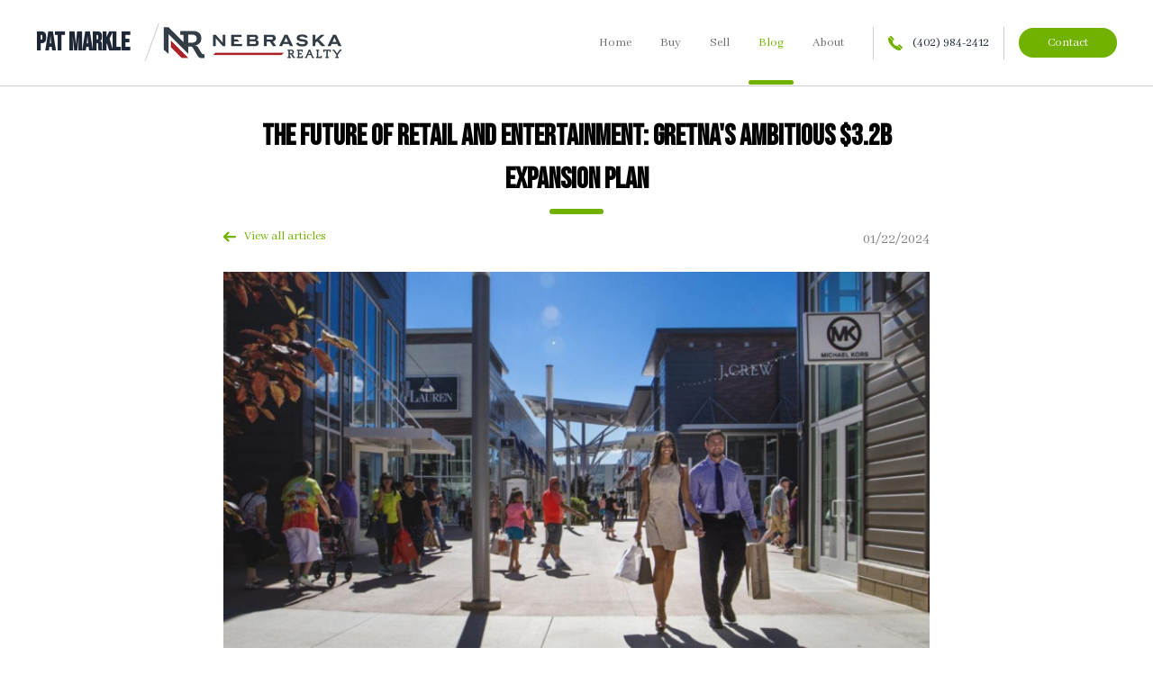

--- FILE ---
content_type: text/html; charset=UTF-8
request_url: https://www.patmarklerealty.com/blog/gretnas-ambitious-expansion-plans
body_size: 7938
content:
<!DOCTYPE html>
<html lang="en">
<head>
    <meta charset="utf-8">
    <meta name="viewport" content="width=device-width, initial-scale=1">
    <link rel="apple-touch-icon" href="apple-touch-icon.png">
    <title>
        
        Gretna&#039;s Ambitious $3.2B Expansion Plan:  The Future of Retail and Entertainment | Pat Markle REALTOR®    </title>
    <meta name="description" content="">
    <meta name="keywords" content="">

                <link rel="canonical" href="https://www.nebraskarealty.com/blog/post/gretnas-ambitious-expansion-plans" />
        <meta property="og:url" content="https://www.patmarklerealty.com/blog/gretnas-ambitious-expansion-plans"/>
    <meta property="og:type" content="article"/>
    <meta property="og:title" content="The Future of Retail and Entertainment: Gretna&#039;s Ambitious $3.2B Expansion Plan"/>
    <meta property="og:image" content="https://stnrwebprod.blob.core.windows.net/nr-storage/2060013/conversions/Gretna-Outlet-Mall-Expansion-Plans-optimized.jpg"/>

    <!-- Javascript -->
    <script src="/resources/js/vendor/modernizr-2.8.3.min.js"></script>
    <script src="https://code.jquery.com/jquery-2.2.0.min.js" type="text/javascript"></script>
    <script src="/resources/js/vendor/flickity.js"></script>
    <script src="/resources/js/custom/main.js"></script>
    

    <!-- Styles -->
    <link rel="stylesheet" href="/resources/css/normalize.css">
    <link rel="stylesheet" href="/resources/css/init-public.css">
    <link rel="stylesheet" href="/resources/css/flickity.css" media="screen">
    <!-- THEME FILES -->
    
    <!-- color -->
<link rel="stylesheet" href="/resources/css/theme-005.css">
<!-- font: display -->
    <link rel="stylesheet" href="/resources/css/font-display-bebas-neue.css">
    <link href="https://fonts.googleapis.com/css2?family=Bebas+Neue&display=swap" rel="stylesheet">
    
<!-- font: body -->
    <link rel="stylesheet" href="/resources/css/font-body-abhaya-libre.css">
    <link href="https://fonts.googleapis.com/css2?family=Abhaya+Libre&display=swap" rel="stylesheet">
    
    <style >[wire\:loading], [wire\:loading\.delay], [wire\:loading\.inline-block], [wire\:loading\.inline], [wire\:loading\.block], [wire\:loading\.flex], [wire\:loading\.table], [wire\:loading\.grid], [wire\:loading\.inline-flex] {display: none;}[wire\:loading\.delay\.shortest], [wire\:loading\.delay\.shorter], [wire\:loading\.delay\.short], [wire\:loading\.delay\.long], [wire\:loading\.delay\.longer], [wire\:loading\.delay\.longest] {display:none;}[wire\:offline] {display: none;}[wire\:dirty]:not(textarea):not(input):not(select) {display: none;}input:-webkit-autofill, select:-webkit-autofill, textarea:-webkit-autofill {animation-duration: 50000s;animation-name: livewireautofill;}@keyframes livewireautofill { from {} }</style>
</head>
<body>
<div class="mobile-drawer globalMobileDrawer">
    <div class="inner-drawer-wrapper">
        <div class="drawer-header">
            <div class="menu-branding">Menu</div>
            <a href="" class="drawer-close globalMobileDrawerClose">
                <svg xmlns="http://www.w3.org/2000/svg" xmlns:v="https://vecta.io/nano" viewBox="0 0 64 64"><path class="fill" d="M38.43,32,62.66,7.76a4.55,4.55,0,0,0-6.43-6.43L32,25.56,7.76,1.33A4.55,4.55,0,0,0,1.33,7.76L25.56,32,1.33,56.23a4.55,4.55,0,1,0,6.43,6.43L32,38.43,56.23,62.66a4.55,4.55,0,0,0,6.43-6.43Z"/></svg>
            </a>
        </div>
        <div class="drawer-content">
            <a href="https://www.patmarklerealty.com"><span class="link-text">Home</span></a>
            <a href="https://www.patmarklerealty.com/buy"><span class="link-text">Buy</span></a>
            <a href="https://www.patmarklerealty.com/sell"><span class="link-text">Sell</span></a>
                            <a href="https://www.patmarklerealty.com/blog"><span class="link-text">Blog</span></a>
                        <a href="https://www.patmarklerealty.com/about"><span class="link-text">About</span></a>
            <a href="https://www.patmarklerealty.com/contact"><span class="link-text">Contact</span></a>
        </div>
        <div class="drawer-footer">
            <h6>Contact Me</h6>
            <a href="tel:4029842412" class="footer-link icon"><svg xmlns="http://www.w3.org/2000/svg" xmlns:v="https://vecta.io/nano" viewBox="0 0 64 64"><path class="fill" d="M42 42.6l-1.6 1.6c-.6.6-2.4.7-5.2-.3-3-1.1-6.3-3.3-9-6s-4.9-6-6-9c-1-2.8-.9-4.6-.3-5.2l1.6-1.6L4.7 5.3l-2 2c-6.9 6.9-.5 24.2 14.7 39.3 7.1 7.1 15 12.6 22.3 15.4 3.5 1.4 6.7 2 9.4 2 3.2 0 5.8-.9 7.6-2.8l2-2L42 42.6zM23 20.4l2.4-2.4c.9-.9 1.3-2 1.3-3.2s-.5-2.3-1.3-3.2L15.1 1.3c-1.8-1.8-4.6-1.8-6.4 0L6.3 3.7 23 20.4zm39.7 28.5L52.4 38.6c-1.8-1.8-4.6-1.8-6.4 0L43.6 41l16.7 16.7 2.4-2.4c1.7-1.8 1.7-4.6 0-6.4z"/></svg> &nbsp;(402) 984-2412</a>
            <a href="mailto:PMarkle@NebraskaRealty.com" class="footer-link icon"><svg xmlns="http://www.w3.org/2000/svg" xmlns:v="https://vecta.io/nano" viewBox="0 0 64 45.71"><path class="fill" d="M0 2.42V43.3l20.5-20.5L0 2.42zm33.15 25.7L61 0H2.44l28.28 28.12a1.72 1.72 0 0 0 2.43 0zm10.22-5.45L64 43.3V1.88l-20.63 20.8zM41 25.1l-5.4 5.43a5.14 5.14 0 0 1-7.27 0l-5.37-5.34L2.42 45.72h59.16z"/></svg> &nbsp;PMarkle@NebraskaRealty.com</a>
        </div>
    </div>
</div>
<div class="sweep header">
    <div class="container public-masthead">
        <div class="identity-group">
            <div class="primary">
                <div class="entity">
                                            <a href="/" class="text display-font">Pat Markle</a>
                                    </div>

                <div class="brand-divider"></div>
                <a href="/" class="ner">
                    <img src="/img/global/nebraska-realty-logo-masthead-public.jpg" class="ner-logo" alt="Nebraska Realty Logo" />
                    <img src="/img/global/nebraska-realty-mark-masthead-public.jpg" class="ner-mark" alt="Nebraska Realty Logo" />
                </a>
            </div>
            <!-- <div class="secondary">
                <span class="subtle-text">Real Estate Agent</span>
            </div> -->
        </div>
        <div class="nav-wrapper">
            <nav class="desktop-nav" role="navigation" aria-label="Primary">
                <a href="https://www.patmarklerealty.com" class="nav-links ">Home</a>
                <a href="https://www.patmarklerealty.com/buy" class="nav-links ">Buy</a>
                <a href="https://www.patmarklerealty.com/sell" class="nav-links ">Sell</a>
                                    <a href="https://www.patmarklerealty.com/blog" class="nav-links  selected ">Blog</a>
                                <a href="https://www.patmarklerealty.com/about" class="nav-links ">About</a>
            </nav>
            <div class="divider-pipe pipe-1"></div>
            <div class="header-phone"><a href="tel:4029842412"><svg xmlns="http://www.w3.org/2000/svg" xmlns:v="https://vecta.io/nano" viewBox="0 0 64 64"><path class="fill" d="M42 42.6l-1.6 1.6c-.6.6-2.4.7-5.2-.3-3-1.1-6.3-3.3-9-6s-4.9-6-6-9c-1-2.8-.9-4.6-.3-5.2l1.6-1.6L4.7 5.3l-2 2c-6.9 6.9-.5 24.2 14.7 39.3 7.1 7.1 15 12.6 22.3 15.4 3.5 1.4 6.7 2 9.4 2 3.2 0 5.8-.9 7.6-2.8l2-2L42 42.6zM23 20.4l2.4-2.4c.9-.9 1.3-2 1.3-3.2s-.5-2.3-1.3-3.2L15.1 1.3c-1.8-1.8-4.6-1.8-6.4 0L6.3 3.7 23 20.4zm39.7 28.5L52.4 38.6c-1.8-1.8-4.6-1.8-6.4 0L43.6 41l16.7 16.7 2.4-2.4c1.7-1.8 1.7-4.6 0-6.4z"/></svg> (402) 984-2412</a></div>
            <div class="divider-pipe pipe-2"></div>
            <div class="header-cta"><a href="https://www.patmarklerealty.com/contact" class="button primary">Contact</a></div>
            <div class="divider-pipe pipe-3"></div>
            <div class="mobile-menu">
                <a href="" class="globalMobileMenu"><svg xmlns="http://www.w3.org/2000/svg" xmlns:v="https://vecta.io/nano" viewBox="0 0 64 64"><path class="fill" d="M5 17.63h54a5 5 0 0 0 0-10H5a5 5 0 0 0 0 10zM59 27H5a5 5 0 1 0 0 10h54a5 5 0 1 0 0-10zm0 19.37H5a5 5 0 0 0 0 10h54a5 5 0 0 0 0-10z"/></svg>
                    <span>Menu</span>
                </a>
            </div>
        </div>
    </div>
</div>
<div class="container blog-wrapper pad-top-db">
    <div class="columns two">&nbsp;</div>
    <div class="columns eight">
        <div class="text-group center">
            <h2>The Future of Retail and Entertainment: Gretna&#039;s Ambitious $3.2B Expansion Plan</h2>
            <div class="divider"></div>
        </div>
        <a href="/blog/" class="back-to-listings float-left"><svg xmlns="http://www.w3.org/2000/svg" xmlns:v="https://vecta.io/nano" viewBox="0 0 64 64"><path class="fill" d="M17.05 37.45H59a5 5 0 0 0 0-10H16.13L28.58 15a5 5 0 0 0-7.06-7L1.46 28A5 5 0 0 0 0 32a5 5 0 0 0 1.44 4l20.08 20a5 5 0 0 0 7.06-7z"/></svg> &nbsp; View all articles</a>
        <p class="float-right">01/22/2024</p>
    </div>
    <div class="columns two">&nbsp;</div>
</div>
<div class="container blog-wrapper pad-bottom-xl">
    <div class="columns two">&nbsp;</div>
    <div class="columns eight">
    	<div class="blog-etails-featured-image">
    		<img src="https://stnrwebprod.blob.core.windows.net/nr-storage/2060013/conversions/Gretna-Outlet-Mall-Expansion-Plans-optimized.jpg" alt=""/>
    	</div>
    	<div class="sharing-wrapper pad-top-db pad-bottom-db">
            <a href="http://www.facebook.com/sharer.php?u=https://www.patmarklerealty.com/blog/gretnas-ambitious-expansion-plans" class="button sm swatch-facebook" target="_blank"><svg xmlns="http://www.w3.org/2000/svg" id="Layer_1" data-name="Layer 1" viewBox="0 0 64 64">  <path class="fill" d="M48.62.46V10.62h-6q-3.31,0-4.46,1.38A6.37,6.37,0,0,0,37,16.15v7.27H48.23l-1.5,11.38H37V64H25.19V34.81H15.38V23.42h9.81V15q0-7.15,4-11.1T39.85,0A63.63,63.63,0,0,1,48.62.46Z"/></svg> &nbsp; Share</a>
            <a href="http://twitter.com/share?url=https://www.patmarklerealty.com/blog/gretnas-ambitious-expansion-plans&text=The Future of Retail and Entertainment: Gretna&#039;s Ambitious $3.2B Expansion Plan" class="button sm swatch-twitter" target="_blank"><svg xmlns="http://www.w3.org/2000/svg" id="Layer_1" data-name="Layer 1" viewBox="0 0 64 64">  <path class="fill" d="M64,12.18A27.49,27.49,0,0,1,57.42,19q0,.57,0,1.71a37.26,37.26,0,0,1-1.54,10.54A38.08,38.08,0,0,1,51.23,41.3a39.67,39.67,0,0,1-7.49,8.55,33.36,33.36,0,0,1-10.48,5.93A38.34,38.34,0,0,1,20.14,58,36.42,36.42,0,0,1,0,52.1a28.07,28.07,0,0,0,3.17.16,25.68,25.68,0,0,0,16.28-5.6,13.14,13.14,0,0,1-12.26-9.1,16.62,16.62,0,0,0,2.48.2,13.57,13.57,0,0,0,3.45-.45,12.9,12.9,0,0,1-7.53-4.53,12.67,12.67,0,0,1-3-8.35v-.16a13,13,0,0,0,5.93,1.66,13.1,13.1,0,0,1-4.26-4.67A12.78,12.78,0,0,1,2.68,15,12.85,12.85,0,0,1,4.47,8.41a37.18,37.18,0,0,0,12,9.69,36.55,36.55,0,0,0,15.09,4,14.57,14.57,0,0,1-.32-3A12.64,12.64,0,0,1,35,9.85a13.15,13.15,0,0,1,18.86.3A25.72,25.72,0,0,0,62.21,7a12.73,12.73,0,0,1-5.77,7.23A26.14,26.14,0,0,0,64,12.18Z"/></svg> &nbsp; Tweet</a>
            <a href="http://pinterest.com/pin/create/link/?url=https://www.patmarklerealty.com/blog/gretnas-ambitious-expansion-plans" class="button sm swatch-pinterest" target="_blank"><svg xmlns="http://www.w3.org/2000/svg" id="Layer_1" data-name="Layer 1" viewBox="0 0 64 64">  <path class="fill" d="M7.38,23a21.22,21.22,0,0,1,1.44-7.83,20.08,20.08,0,0,1,4-6.4A27.18,27.18,0,0,1,25.77,1a30.46,30.46,0,0,1,7.77-1A25.39,25.39,0,0,1,44.85,2.56,21.35,21.35,0,0,1,53.35,10a19.39,19.39,0,0,1,3.27,11,35.66,35.66,0,0,1-.73,7.23,29.21,29.21,0,0,1-2.31,6.81,23.72,23.72,0,0,1-3.85,5.75,16.69,16.69,0,0,1-5.58,4,17.59,17.59,0,0,1-7.27,1.48A12,12,0,0,1,31.69,45,7.71,7.71,0,0,1,28,41.65q-.38,1.5-1.08,4.33T26,49.63q-.21.83-.79,2.73a18.13,18.13,0,0,1-1,2.73L23,57.5a27.25,27.25,0,0,1-1.77,3q-1,1.4-2.38,3.33l-.54.19L18,63.62q-.58-6-.58-7.23a43.44,43.44,0,0,1,.83-7.94Q19,44,20.77,37.38t2-7.81a14.76,14.76,0,0,1-1.23-6.5,10.15,10.15,0,0,1,2-6,6,6,0,0,1,5.08-2.81,4.51,4.51,0,0,1,3.65,1.56,5.92,5.92,0,0,1,1.31,3.94,24.35,24.35,0,0,1-1.69,7.35,24.27,24.27,0,0,0-1.69,7.19,5.23,5.23,0,0,0,1.73,4,6,6,0,0,0,4.19,1.6A8.22,8.22,0,0,0,40,39a8.85,8.85,0,0,0,3-2.62,22.1,22.1,0,0,0,2.15-3.65,21,21,0,0,0,1.46-4.25,42,42,0,0,0,.77-4.27,31.21,31.21,0,0,0,.25-3.83q0-6.65-4.21-10.37t-11-3.71a17.75,17.75,0,0,0-12.85,5A16.82,16.82,0,0,0,14.5,23.88,11.15,11.15,0,0,0,15,27.15a11.3,11.3,0,0,0,1,2.5q.56.92,1,1.75a2.91,2.91,0,0,1,.48,1.17A9.37,9.37,0,0,1,17,35.38q-.58,1.73-1.42,1.73L14.88,37a7.87,7.87,0,0,1-3.48-2.15,11.21,11.21,0,0,1-2.35-3.63,23.7,23.7,0,0,1-1.25-4.15A20.68,20.68,0,0,1,7.38,23Z"/></svg> &nbsp; Pin</a>
            <a href="mailto:?subject=I wanted you to see this article&amp;body=Check out this article https://www.patmarklerealty.com/blog/gretnas-ambitious-expansion-plans." class="button sm swatch-email" target="_blank"><svg xmlns="http://www.w3.org/2000/svg" xmlns:v="https://vecta.io/nano" viewBox="0 0 64 45.71"><path class="fill" d="M0 2.42V43.3l20.5-20.5L0 2.42zm33.15 25.7L61 0H2.44l28.28 28.12a1.72 1.72 0 0 0 2.43 0zm10.22-5.45L64 43.3V1.88l-20.63 20.8zM41 25.1l-5.4 5.43a5.14 5.14 0 0 1-7.27 0l-5.37-5.34L2.42 45.72h59.16z"/></svg> &nbsp; Email</a>
    	</div>
    	<div>
            <p>Gretna, Nebraska, is on the cusp of a retail revolution. The city plans to expand the Nebraska Crossings outlet mall into a vibrant retail, sports, and entertainment hub. This ambitious $3.2 billion project is set to redefine the concept of shopping and leisure, offering a unique experience for residents and visitors alike, while also promising to significantly influence both commercial and residential property values in the area.</p>
<p>Nebraska Crossing's $3.2 Billion Expansion: Gretna's Leap Towards Becoming a Multi-State Destination.&nbsp;</p>
<h2>A New Destination for Retail and Leisure</h2>
<p>The heart of this transformation, The Good Life District, is a 1,000-acre expansion of the existing mall. This development is not just about adding more stores; it's about creating a destination. Imagine a place where shopping blends seamlessly with entertainment, where families can spend a day enjoying a variety of activities. From exclusive retail outlets like Ikea, Gucci, and Nordstrom to luxurious hotels and exhilarating waterparks, the new development promises something for everyone. The influx of these amenities is expected to attract a higher volume of visitors and residents, potentially elevating property values in the surrounding areas.</p>
<h2>Impact on Property Values: A Ripple Effect</h2>
<p>As the Gretna area evolves into a major retail and entertainment destination, the impact on local property values could be substantial. The development is expected to boost commercial property values due to increased consumer traffic and business opportunities. Residential properties may also see a rise in value, as the area becomes more desirable due to improved amenities and lifestyle options. This could be particularly beneficial for homeowners and investors in the <a href="/properties?basementsOnly=false&amp;bathrooms=&amp;bedrooms=&amp;bounds=%28%2841.09984414105198%2C%20-96.38299803027343%29%2C%20%2841.21177264904014%2C%20-96.07126096972655%29%29&amp;city=Omaha&amp;country=US&amp;garages=&amp;listingStatuses[]=1&amp;listingStatuses[]=3&amp;listingTypes[]=1&amp;listingTypes[]=3&amp;listingTypes[]=4&amp;maxPrice=&amp;maxSquareFeet=&amp;maxYearBuilt=&amp;minPrice=&amp;minSquareFeet=&amp;minYearBuilt=&amp;newConstructionOnly=false&amp;openHousesOnly=false&amp;searchText=city%3A%27Gretna%27%20state%3A%27NE%27&amp;sortOrder=1&amp;state=NE&amp;style=">Gretna real estate</a> market.</p>
<h2>Sports and More: A Hub for Regional Tournaments</h2>
<p>In addition to retail and entertainment, the expansion includes plans for sports fields. These fields are not just for local teams; they aim to host regional soccer and baseball tournaments, turning Gretna into a sports destination. This focus on youth sports taps into a growing market, providing an economic boost and positioning Nebraska as a leader in sports tourism. The presence of these sports facilities is likely to enhance the appeal of the community, potentially leading to an increase in demand for both commercial spaces and residential homes in the vicinity.</p>
<h2>Economic Impact: Boosting Local and State Economy</h2>
<p>The expansion is expected to significantly impact the local and state economy. With projections of increased sales tax revenue and job creation, the development promises to be a major economic driver. It's not just about the immediate gains; this project is about long-term growth, attracting new businesses and visitors to Nebraska. As the area develops, property owners could witness a surge in the value of their investments, both in the commercial and residential sectors.</p>
<h2>A Vision for the Future</h2>
<p>The Gretna Outlet Mall expansion is more than just a construction project; it's a vision for the future. Says, Joseph Kenney of <a href="http://www.316StrategyGroup.com">316 Strategy Group</a> It's about creating a space that combines shopping, entertainment, and sports in a way that's never been seen before in Nebraska. It's a bold step towards reimagining what a retail complex can be, setting a new standard for developments nationwide. This growth and development are poised to make a positive impact on the real estate market in Gretna, enhancing the value of properties and contributing to the overall prosperity of the community.</p>
<h2>Residents of Gretna Hold a Pivotal Role in Deciding the Fate</h2>
<p>The residents of Gretna hold a pivotal role in deciding the fate of the ambitious $3.2 billion expansion plan for Nebraska Crossing Mall, envisioned to become a leading destination for shopping, tourism, and sports training.</p>
<p>This significant step hinges on a recently proposed bill in the Nebraska Legislature. The bill mandates the approval of local voters for the utilization of sales taxes generated by the mall to support bond financing for the proposed expansion.</p>
<p>The scope of this expansion is highlighted in a detailed graphic of the planned "Good Life" district, which has been circulated among local and state officials. This illustration showcases pioneering retailers set to join the existing mall, complemented by a Topgolf entertainment complex and state-of-the-art training centers for sports like soccer, golf, and volleyball.</p>
<p>Insiders privy to the Good Life district plans have noted the inclusion of various businesses and retail outlets, some of which have already committed to the expansion, while others are still in discussions.</p>
<p>The expansion of Nebraska Crossing is poised to foster a vibrant new community, encompassing 3,000 apartment units, a diverse range of large retail outlets, and over 1,000 hotel beds, catering to both shoppers and families attending youth sports events.</p>
<p>In the end, the transformative vision for Nebraska Crossing's expansion lies in the hands of Gretna's residents. With a decision that could reshape the city's future, the question remains: Will the voters embrace this bold leap into a new era of prosperity, or will they choose a different path for their community's evolution?</p>
<p>Image Credit: Nebraska Crossing&nbsp;</p>
<p>&nbsp;</p>
    	</div>
    	<div class="sharing-wrapper pad-top-db pad-bottom-db">
            <a href="http://www.facebook.com/sharer.php?u=https://www.patmarklerealty.com/blog/gretnas-ambitious-expansion-plans" class="button sm swatch-facebook" target="_blank"><svg xmlns="http://www.w3.org/2000/svg" id="Layer_1" data-name="Layer 1" viewBox="0 0 64 64">  <path class="fill" d="M48.62.46V10.62h-6q-3.31,0-4.46,1.38A6.37,6.37,0,0,0,37,16.15v7.27H48.23l-1.5,11.38H37V64H25.19V34.81H15.38V23.42h9.81V15q0-7.15,4-11.1T39.85,0A63.63,63.63,0,0,1,48.62.46Z"/></svg> &nbsp; Share</a>
            <a href="http://twitter.com/share?url=https://www.patmarklerealty.com/blog/gretnas-ambitious-expansion-plans&text=The Future of Retail and Entertainment: Gretna&#039;s Ambitious $3.2B Expansion Plan" class="button sm swatch-twitter" target="_blank"><svg xmlns="http://www.w3.org/2000/svg" id="Layer_1" data-name="Layer 1" viewBox="0 0 64 64">  <path class="fill" d="M64,12.18A27.49,27.49,0,0,1,57.42,19q0,.57,0,1.71a37.26,37.26,0,0,1-1.54,10.54A38.08,38.08,0,0,1,51.23,41.3a39.67,39.67,0,0,1-7.49,8.55,33.36,33.36,0,0,1-10.48,5.93A38.34,38.34,0,0,1,20.14,58,36.42,36.42,0,0,1,0,52.1a28.07,28.07,0,0,0,3.17.16,25.68,25.68,0,0,0,16.28-5.6,13.14,13.14,0,0,1-12.26-9.1,16.62,16.62,0,0,0,2.48.2,13.57,13.57,0,0,0,3.45-.45,12.9,12.9,0,0,1-7.53-4.53,12.67,12.67,0,0,1-3-8.35v-.16a13,13,0,0,0,5.93,1.66,13.1,13.1,0,0,1-4.26-4.67A12.78,12.78,0,0,1,2.68,15,12.85,12.85,0,0,1,4.47,8.41a37.18,37.18,0,0,0,12,9.69,36.55,36.55,0,0,0,15.09,4,14.57,14.57,0,0,1-.32-3A12.64,12.64,0,0,1,35,9.85a13.15,13.15,0,0,1,18.86.3A25.72,25.72,0,0,0,62.21,7a12.73,12.73,0,0,1-5.77,7.23A26.14,26.14,0,0,0,64,12.18Z"/></svg> &nbsp; Tweet</a>
            <a href="http://pinterest.com/pin/create/link/?url=https://www.patmarklerealty.com/blog/gretnas-ambitious-expansion-plans" class="button sm swatch-pinterest" target="_blank"><svg xmlns="http://www.w3.org/2000/svg" id="Layer_1" data-name="Layer 1" viewBox="0 0 64 64">  <path class="fill" d="M7.38,23a21.22,21.22,0,0,1,1.44-7.83,20.08,20.08,0,0,1,4-6.4A27.18,27.18,0,0,1,25.77,1a30.46,30.46,0,0,1,7.77-1A25.39,25.39,0,0,1,44.85,2.56,21.35,21.35,0,0,1,53.35,10a19.39,19.39,0,0,1,3.27,11,35.66,35.66,0,0,1-.73,7.23,29.21,29.21,0,0,1-2.31,6.81,23.72,23.72,0,0,1-3.85,5.75,16.69,16.69,0,0,1-5.58,4,17.59,17.59,0,0,1-7.27,1.48A12,12,0,0,1,31.69,45,7.71,7.71,0,0,1,28,41.65q-.38,1.5-1.08,4.33T26,49.63q-.21.83-.79,2.73a18.13,18.13,0,0,1-1,2.73L23,57.5a27.25,27.25,0,0,1-1.77,3q-1,1.4-2.38,3.33l-.54.19L18,63.62q-.58-6-.58-7.23a43.44,43.44,0,0,1,.83-7.94Q19,44,20.77,37.38t2-7.81a14.76,14.76,0,0,1-1.23-6.5,10.15,10.15,0,0,1,2-6,6,6,0,0,1,5.08-2.81,4.51,4.51,0,0,1,3.65,1.56,5.92,5.92,0,0,1,1.31,3.94,24.35,24.35,0,0,1-1.69,7.35,24.27,24.27,0,0,0-1.69,7.19,5.23,5.23,0,0,0,1.73,4,6,6,0,0,0,4.19,1.6A8.22,8.22,0,0,0,40,39a8.85,8.85,0,0,0,3-2.62,22.1,22.1,0,0,0,2.15-3.65,21,21,0,0,0,1.46-4.25,42,42,0,0,0,.77-4.27,31.21,31.21,0,0,0,.25-3.83q0-6.65-4.21-10.37t-11-3.71a17.75,17.75,0,0,0-12.85,5A16.82,16.82,0,0,0,14.5,23.88,11.15,11.15,0,0,0,15,27.15a11.3,11.3,0,0,0,1,2.5q.56.92,1,1.75a2.91,2.91,0,0,1,.48,1.17A9.37,9.37,0,0,1,17,35.38q-.58,1.73-1.42,1.73L14.88,37a7.87,7.87,0,0,1-3.48-2.15,11.21,11.21,0,0,1-2.35-3.63,23.7,23.7,0,0,1-1.25-4.15A20.68,20.68,0,0,1,7.38,23Z"/></svg> &nbsp; Pin</a>
            <a href="mailto:?subject=I wanted you to see this article&amp;body=Check out this article https://www.patmarklerealty.com/blog/gretnas-ambitious-expansion-plans." class="button sm swatch-email" target="_blank"><svg xmlns="http://www.w3.org/2000/svg" xmlns:v="https://vecta.io/nano" viewBox="0 0 64 45.71"><path class="fill" d="M0 2.42V43.3l20.5-20.5L0 2.42zm33.15 25.7L61 0H2.44l28.28 28.12a1.72 1.72 0 0 0 2.43 0zm10.22-5.45L64 43.3V1.88l-20.63 20.8zM41 25.1l-5.4 5.43a5.14 5.14 0 0 1-7.27 0l-5.37-5.34L2.42 45.72h59.16z"/></svg> &nbsp; Email</a>
        </div>
    </div>
    <div class="columns two">&nbsp;</div>
</div>
<div class="sweep footer" role="contentinfo">
    <div class="container pad-vert-db public-footer">
                <div class="columns three mrg-bottom-db">
            <h6>Connect With Me</h6>
            <div class="social-connect-wrapper">
                                    <a href="https://www.facebook.com/pmarklerealty" class="footer-social-link" target="_blank"><svg xmlns="http://www.w3.org/2000/svg" xmlns:v="https://vecta.io/nano" viewBox="0 0 64 64"><path class="fill" d="M32 0a32 32 0 1 0 32 32A32 32 0 0 0 32 0zm11.1 18.7h-5.17c-1.7 0-2.22.86-2.22 2.54v2.64h7.4v7.4h-7.4V52.7h-9.62V31.26H20.9v-7.4h5.17v-4.45A7.88 7.88 0 0 1 34 11.29h9.14z"/></svg></a>
                                                                                    <a href="https://www.linkedin.com/in/pat-markle-956137166/" class="footer-social-link" target="_blank"><svg xmlns="http://www.w3.org/2000/svg" xmlns:v="https://vecta.io/nano" viewBox="0 0 64 64"><path class="fill" d="M32 0C14.33 0 0 14.33 0 32s14.33 32 32 32 32-14.33 32-32S49.67 0 32 0zm-8.28 49.1h-8.85V24.12h8.85V49.1zm-4.44-28.65h-.06c-3.07 0-5.05-2.12-5.05-4.78 0-2.7 2.05-4.77 5.17-4.77 3.13 0 5.06 2.06 5.1 4.77 0 2.65-1.98 4.78-5.17 4.78zM53.84 49.1h-8.82V33.8c0-2.3-1.73-4.17-4.04-4.17s-4.04 1.87-4.04 4.17v15.3h-8.82v-25h8.82v4.2c1.14-1.78 2.96-4.17 7.63-4.17 5.7 0 9.27 3.5 9.27 11.5V49.1z"/></svg></a>
                                                    <a href="https://www.instagram.com/pmarkle15/" class="footer-social-link" target="_blank"><svg xmlns="http://www.w3.org/2000/svg" xmlns:v="https://vecta.io/nano" viewBox="0 0 64 64"><circle class="fill" cx="32" cy="32" r="6.61"/><path class="fill" d="M42.58 32c0 5.84-4.74 10.58-10.58 10.58S21.42 37.84 21.42 32a10.52 10.52 0 0 1 .35-2.65h-3V43.9c0 .73 1.25 1.32 1.98 1.32H43.9a1.32 1.32 0 0 0 1.32-1.32V29.35h-3a10.52 10.52 0 0 1 .35 2.65zM32 0C14.33 0 0 14.33 0 32s14.33 32 32 32 32-14.33 32-32S49.67 0 32 0zm17.2 45.22c0 2.2-1.78 3.97-3.97 3.97H18.77c-2.2 0-3.97-1.78-3.97-3.97V18.77c0-2.2 1.78-3.97 3.97-3.97h26.45c2.2 0 3.97 1.78 3.97 3.97v26.45zm-5.3-26.45h-3.97a1.32 1.32 0 0 0-1.32 1.32v3.97a1.32 1.32 0 0 0 1.32 1.32h3.97a1.32 1.32 0 0 0 1.32-1.32V20.1c.01-.74-.6-1.33-1.32-1.33z"/></svg></a>
                            </div>
        </div>
                <div class="columns three mrg-bottom-db">
            <h6>Contact Me</h6>
            <a href="tel:4029842412" class="footer-link icon"><svg xmlns="http://www.w3.org/2000/svg" xmlns:v="https://vecta.io/nano" viewBox="0 0 64 64"><path class="fill" d="M42 42.6l-1.6 1.6c-.6.6-2.4.7-5.2-.3-3-1.1-6.3-3.3-9-6s-4.9-6-6-9c-1-2.8-.9-4.6-.3-5.2l1.6-1.6L4.7 5.3l-2 2c-6.9 6.9-.5 24.2 14.7 39.3 7.1 7.1 15 12.6 22.3 15.4 3.5 1.4 6.7 2 9.4 2 3.2 0 5.8-.9 7.6-2.8l2-2L42 42.6zM23 20.4l2.4-2.4c.9-.9 1.3-2 1.3-3.2s-.5-2.3-1.3-3.2L15.1 1.3c-1.8-1.8-4.6-1.8-6.4 0L6.3 3.7 23 20.4zm39.7 28.5L52.4 38.6c-1.8-1.8-4.6-1.8-6.4 0L43.6 41l16.7 16.7 2.4-2.4c1.7-1.8 1.7-4.6 0-6.4z"/></svg> (402) 984-2412</a>
            <a href="mailto:PMarkle@NebraskaRealty.com" class="footer-link icon"><svg xmlns="http://www.w3.org/2000/svg" xmlns:v="https://vecta.io/nano" viewBox="0 0 64 45.71"><path class="fill" d="M0 2.42V43.3l20.5-20.5L0 2.42zm33.15 25.7L61 0H2.44l28.28 28.12a1.72 1.72 0 0 0 2.43 0zm10.22-5.45L64 43.3V1.88l-20.63 20.8zM41 25.1l-5.4 5.43a5.14 5.14 0 0 1-7.27 0l-5.37-5.34L2.42 45.72h59.16z"/></svg> &nbsp;PMarkle@NebraskaRealty.com</a>
        </div>
        <div class="columns two mrg-bottom-db">
            <h6>Browse</h6>
            <a href="https://www.patmarklerealty.com" class="footer-link">Home</a>
            <a href="https://www.patmarklerealty.com/buy" class="footer-link">Buy</a>
            <a href="https://www.patmarklerealty.com/sell" class="footer-link">Sell</a>
                        <a href="https://www.patmarklerealty.com/blog" class="footer-link">Blog</a>
                        <a href="https://www.patmarklerealty.com/about" class="footer-link">About</a>
            <a href="https://www.patmarklerealty.com/contact" class="footer-link">Contact</a>
            <a href="https://www.patmarklerealty.com/privacy-policy" class="footer-link">Privacy Policy</a>
            <a href="https://www.patmarklerealty.com/terms-of-service" class="footer-link">Terms of Service</a>
        </div>
        <div class="columns four">
            <p>
                The data relating to real estate for sale or rent on this web site comes in part from the IDX program of the Great Plains REALTORS® Multiple Listing Service. The listing broker is shown on the bottom of each property's page. Some properties which appear for sale on this web site may subsequently have sold or may no longer be available. All information provided is deemed reliable but is not guaranteed and should be independently verified. IDX information is provided for consumers’ personal, non-commercial use, and may not be used for any purpose other than to identify prospective properties consumers may be interested in purchasing. Listing information copyright 2017, Great Plains REALTORS® Multiple Listing Service.
            </p>
        </div>

    </div>
</div>
<div class="sweep socket">
    <div class="container pad-vert public-footer">
        <p>&copy; Nebraska Realty 2026. All rights reserved.</p>
        <div class="socket-branding">
            <a href="" class="text">Pat Markle</a>
            <div class="brand-divider"></div>
            <a href="https://www.nebraskarealty.com" class="ner">
                <img src="/img/global/nebraska-realty-logo-footer-public.png" class="ner-logo" alt="Nebraska Realty Logo" />
            </a>
        </div>
    </div>
</div>
<script src="/livewire/livewire.js?id=90730a3b0e7144480175" data-turbo-eval="false" data-turbolinks-eval="false" ></script><script data-turbo-eval="false" data-turbolinks-eval="false" >window.livewire = new Livewire();window.Livewire = window.livewire;window.livewire_app_url = '';window.livewire_token = 'ZhpHlMx0PxDTqcOlB1QR620u3Y3XY7mDr6q6XJor';window.deferLoadingAlpine = function (callback) {window.addEventListener('livewire:load', function () {callback();});};let started = false;window.addEventListener('alpine:initializing', function () {if (! started) {window.livewire.start();started = true;}});document.addEventListener("DOMContentLoaded", function () {if (! started) {window.livewire.start();started = true;}});</script>
</body>
</html>



--- FILE ---
content_type: text/css
request_url: https://www.patmarklerealty.com/resources/css/theme-005.css
body_size: 3622
content:
.swatch-facebook{background-color:#3b5998!important}.swatch-twitter{background-color:#00aced!important}.swatch-pinterest{background-color:#c8232c!important}.swatch-linkedin{background-color:#0077b5!important}.swatch-instagram{background-color:#cd486b!important}.swatch-email{background-color:grey!important}.border-bottom{border-bottom:1px solid #ccc}p{color:grey}.primary-color{color:#71b100}.primary-dark-color{color:#507e00}.primary-light-color{color:#92e400}.secondary-color{color:#1e2735}.secondary-dark-color{color:#020304}.secondary-light-color{color:#303f56}.body-text{color:#6a6a70}.headline-text{color:#3a3a3a}.body-text{color:#666}.subtle-text{color:#747476}a,a:active,a:link,a:visited{color:#1e2735;text-decoration:none}a:active:hover,a:hover,a:link:hover,a:visited:hover{color:#020304}.container.public-masthead .identity-group>.primary .entity a.logo,.container.public-masthead .identity-group>.primary .entity a.text{color:#1e2735}.container.public-masthead .nav-wrapper nav.desktop-nav a.nav-links,.container.public-masthead .nav-wrapper nav.desktop-nav a.nav-links:active,.container.public-masthead .nav-wrapper nav.desktop-nav a.nav-links:link,.container.public-masthead .nav-wrapper nav.desktop-nav a.nav-links:visited{color:#6a6a70;transition:all .2s ease}.container.public-masthead .nav-wrapper nav.desktop-nav a.nav-links.selected,.container.public-masthead .nav-wrapper nav.desktop-nav a.nav-links:active.selected,.container.public-masthead .nav-wrapper nav.desktop-nav a.nav-links:active:hover,.container.public-masthead .nav-wrapper nav.desktop-nav a.nav-links:hover,.container.public-masthead .nav-wrapper nav.desktop-nav a.nav-links:link.selected,.container.public-masthead .nav-wrapper nav.desktop-nav a.nav-links:link:hover,.container.public-masthead .nav-wrapper nav.desktop-nav a.nav-links:visited.selected,.container.public-masthead .nav-wrapper nav.desktop-nav a.nav-links:visited:hover{color:#71b100}.container.public-masthead .nav-wrapper nav.desktop-nav a.nav-links.selected:after,.container.public-masthead .nav-wrapper nav.desktop-nav a.nav-links:active.selected:after,.container.public-masthead .nav-wrapper nav.desktop-nav a.nav-links:link.selected:after,.container.public-masthead .nav-wrapper nav.desktop-nav a.nav-links:visited.selected:after{background-color:#71b100}.container.public-masthead .nav-wrapper .header-phone{color:#6a6a70}.container.public-masthead .nav-wrapper .header-phone svg .fill,.container.public-masthead .nav-wrapper .mobile-menu>a:active svg .fill,.container.public-masthead .nav-wrapper .mobile-menu>a:link svg .fill,.container.public-masthead .nav-wrapper .mobile-menu>a:visited svg .fill,.container.public-masthead .nav-wrapper .mobile-menu>a svg .fill{fill:#71b100}.container.public-masthead .nav-wrapper .mobile-menu>a:active span,.container.public-masthead .nav-wrapper .mobile-menu>a:link span,.container.public-masthead .nav-wrapper .mobile-menu>a:visited span,.container.public-masthead .nav-wrapper .mobile-menu>a span{color:#71b100}.mobile-drawer{background-color:#1e2735}.mobile-drawer .inner-drawer-wrapper .drawer-header .menu-branding{color:#fff}.mobile-drawer .inner-drawer-wrapper .drawer-header a.drawer-close:active svg,.mobile-drawer .inner-drawer-wrapper .drawer-header a.drawer-close:hover svg,.mobile-drawer .inner-drawer-wrapper .drawer-header a.drawer-close:link svg,.mobile-drawer .inner-drawer-wrapper .drawer-header a.drawer-close:visited svg,.mobile-drawer .inner-drawer-wrapper .drawer-header a.drawer-close svg{fill:#fff}.mobile-drawer .inner-drawer-wrapper .drawer-content>a,.mobile-drawer .inner-drawer-wrapper .drawer-content a:active,.mobile-drawer .inner-drawer-wrapper .drawer-content a:hover,.mobile-drawer .inner-drawer-wrapper .drawer-content a:link,.mobile-drawer .inner-drawer-wrapper .drawer-content a:visited{border-top:1px solid hsla(0,0%,100%,.2)}.mobile-drawer .inner-drawer-wrapper .drawer-content>a:last-child,.mobile-drawer .inner-drawer-wrapper .drawer-content a:active:last-child,.mobile-drawer .inner-drawer-wrapper .drawer-content a:hover:last-child,.mobile-drawer .inner-drawer-wrapper .drawer-content a:link:last-child,.mobile-drawer .inner-drawer-wrapper .drawer-content a:visited:last-child{border-bottom:1px solid hsla(0,0%,100%,.2)}.mobile-drawer .inner-drawer-wrapper .drawer-content>a span.link-text,.mobile-drawer .inner-drawer-wrapper .drawer-content a:active span.link-text,.mobile-drawer .inner-drawer-wrapper .drawer-content a:hover span.link-text,.mobile-drawer .inner-drawer-wrapper .drawer-content a:link span.link-text,.mobile-drawer .inner-drawer-wrapper .drawer-content a:visited span.link-text,.mobile-drawer .inner-drawer-wrapper .drawer-footer>a,.mobile-drawer .inner-drawer-wrapper .drawer-footer a:active,.mobile-drawer .inner-drawer-wrapper .drawer-footer a:hover,.mobile-drawer .inner-drawer-wrapper .drawer-footer a:link,.mobile-drawer .inner-drawer-wrapper .drawer-footer a:visited,.mobile-drawer .inner-drawer-wrapper .drawer-footer h6{color:#fff}.mobile-drawer .inner-drawer-wrapper .drawer-footer>a svg,.mobile-drawer .inner-drawer-wrapper .drawer-footer a:active svg,.mobile-drawer .inner-drawer-wrapper .drawer-footer a:hover svg,.mobile-drawer .inner-drawer-wrapper .drawer-footer a:link svg,.mobile-drawer .inner-drawer-wrapper .drawer-footer a:visited svg{fill:#fff}.divider{background-color:#71b100}.divider.reverse{background-color:#fff}.sweep.home-hero,.sweep.home-hero:after{background-color:rgba(0,0,0,.9)}.hero-cta-default h1{color:#fff}.hero-cta-default span{color:#f2f2f2}.home-calling-card>.content .callout-links>a,.home-calling-card>.content .callout-links>a:active,.home-calling-card>.content .callout-links>a:link,.home-calling-card>.content .callout-links>a:visited{color:#1e2735;transition:all .2s ease}.home-calling-card>.content .callout-links>a:active svg .fill,.home-calling-card>.content .callout-links>a:link svg .fill,.home-calling-card>.content .callout-links>a:visited svg .fill,.home-calling-card>.content .callout-links>a svg .fill{fill:#71b100}.home-calling-card>.content .callout-links>a:active:hover,.home-calling-card>.content .callout-links>a:hover,.home-calling-card>.content .callout-links>a:link:hover,.home-calling-card>.content .callout-links>a:visited:hover{background-color:#f7f7f7;color:#020304}.home-calling-card>.img img{background-color:#e6e6e6}.card{background-color:#fff}.card.raised{box-shadow:0 1px 4px 1px rgba(0,0,0,.1)}.card.raised.soft{box-shadow:0 0 24px 1px rgba(0,0,0,.1)}a.card.property{transition:all .2s ease}a.card.property:hover{background-color:hsla(0,0%,94.9%,.5)}a.card .image{background-color:#d9d9d9}a.card .image .favorite svg{stroke:#fff}a.card .image .favorite svg .fill{fill:transparent}a.card .image .length{color:#fff!important}a.card .image span.tag{background-color:#e74c3c;color:#fff}a.card .content .property-status{order:1}a.card .content h5{color:#3a3a3a}a.card .content>.property-attributes .pa-item{color:#6a6a70;border-right:1px solid #ccc}a.card .content>.property-attributes .pa-item svg .fill{fill:#ccc}a.mobile-property-menu-toggle,a.mobile-property-menu-toggle:active,a.mobile-property-menu-toggle:link,a.mobile-property-menu-toggle:visited{border:2px solid #ccc;color:#71b100;transition:all .2s ease}a.mobile-property-menu-toggle:active svg .fill,a.mobile-property-menu-toggle:link svg .fill,a.mobile-property-menu-toggle:visited svg .fill,a.mobile-property-menu-toggle svg .fill{fill:#71b100}a.mobile-property-menu-toggle:active:hover,a.mobile-property-menu-toggle:hover,a.mobile-property-menu-toggle:link:hover,a.mobile-property-menu-toggle:visited:hover{color:#507e00;background-color:#f7f7f7}.mobile-property-filter-drawer{background-color:#f2f2f2}@media only screen and (min-width:768px){.mobile-property-filter-drawer{background-color:#fff}}.sweep.testimonials{background-color:rgba(30,39,53,.9)}.testimonial-wrapper .testimonial-item p,.testimonial-wrapper .testimonial-item span,.testimonial-wrapper h2{color:#fff}a.card.article:hover{background-color:hsla(0,0%,94.9%,.5)}a.card .content h4,a.card .content span{color:#3a3a3a}.sweep.lead-capture{background-color:rgba(30,39,53,.9)}.lead-capture-form-wrapper{background-color:#fff;box-shadow:0 4px 12px rgba(0,0,0,.3)}.lead-capture-form-wrapper .lead-capture-form-tabs{background-color:#f2f2f2}.lead-capture-form-wrapper .lead-capture-form-tabs>a,.lead-capture-form-wrapper .lead-capture-form-tabs>a:active,.lead-capture-form-wrapper .lead-capture-form-tabs>a:link,.lead-capture-form-wrapper .lead-capture-form-tabs>a:visited{border-top:4px solid grey;transition:all .2s ease;color:grey}.lead-capture-form-wrapper .lead-capture-form-tabs>a:active:hover,.lead-capture-form-wrapper .lead-capture-form-tabs>a:hover,.lead-capture-form-wrapper .lead-capture-form-tabs>a:link:hover,.lead-capture-form-wrapper .lead-capture-form-tabs>a:visited:hover{background-color:#e6e6e6}.lead-capture-form-wrapper .lead-capture-form-tabs>a.selected,.lead-capture-form-wrapper .lead-capture-form-tabs>a:active.selected,.lead-capture-form-wrapper .lead-capture-form-tabs>a:link.selected,.lead-capture-form-wrapper .lead-capture-form-tabs>a:visited.selected{border-top:4px solid #71b100;background-color:#fff;color:grey}.lead-capture-form-wrapper .lead-capture-form-tabs>a.selected:hover,.lead-capture-form-wrapper .lead-capture-form-tabs>a:active.selected:hover,.lead-capture-form-wrapper .lead-capture-form-tabs>a:link.selected:hover,.lead-capture-form-wrapper .lead-capture-form-tabs>a:visited.selected:hover{color:grey;background-color:#fff}.lead-capture-teaser-wrapper h2,.lead-capture-teaser-wrapper p{color:#fff}.lead-capture-teaser-wrapper .contact-links-wrapper>a,.lead-capture-teaser-wrapper .contact-links-wrapper>a:active,.lead-capture-teaser-wrapper .contact-links-wrapper>a:link,.lead-capture-teaser-wrapper .contact-links-wrapper>a:visited{color:#fff;transition:all .2s ease}.lead-capture-teaser-wrapper .contact-links-wrapper>a:active svg .fill,.lead-capture-teaser-wrapper .contact-links-wrapper>a:link svg .fill,.lead-capture-teaser-wrapper .contact-links-wrapper>a:visited svg .fill,.lead-capture-teaser-wrapper .contact-links-wrapper>a svg .fill{fill:#fff}.lead-capture-teaser-wrapper .contact-links-wrapper>a:active:hover,.lead-capture-teaser-wrapper .contact-links-wrapper>a:hover,.lead-capture-teaser-wrapper .contact-links-wrapper>a:link:hover,.lead-capture-teaser-wrapper .contact-links-wrapper>a:visited:hover{color:#f2f2f2}.sweep.footer{background-color:#1e2735}.sweep.footer a.footer-link,.sweep.footer a.footer-link:active,.sweep.footer a.footer-link:link,.sweep.footer a.footer-link:visited,.sweep.footer h6,.sweep.footer p{color:#fff}.sweep.footer a.footer-link:active:hover,.sweep.footer a.footer-link:hover,.sweep.footer a.footer-link:link:hover,.sweep.footer a.footer-link:visited:hover{color:#ccc}.sweep.footer a.footer-link.icon svg .fill,.sweep.footer a.footer-link:active.icon svg .fill,.sweep.footer a.footer-link:link.icon svg .fill,.sweep.footer a.footer-link:visited.icon svg .fill{fill:#fff}.sweep.footer a.footer-link.icon:hover svg .fill,.sweep.footer a.footer-link:active.icon:hover svg .fill,.sweep.footer a.footer-link:link.icon:hover svg .fill,.sweep.footer a.footer-link:visited.icon:hover svg .fill{fill:#ccc}.sweep.footer a.footer-social-link:active svg .fill,.sweep.footer a.footer-social-link:link svg .fill,.sweep.footer a.footer-social-link:visited svg .fill,.sweep.footer a.footer-social-link svg .fill{fill:#fff}.sweep.footer a.footer-social-link:active:hover svg .fill,.sweep.footer a.footer-social-link:hover svg .fill,.sweep.footer a.footer-social-link:link:hover svg .fill,.sweep.footer a.footer-social-link:visited:hover svg .fill{fill:#ccc}.sweep.socket{background-color:#151b25}.sweep.socket .socket-branding>a.text,.sweep.socket p{color:#fff}.morg-calc-breakdown-wrapper .morg-calc-breakdown-item .morg-calc-breakdown-item-value{color:#3a3a3a}.morg-calc-title span:first-child{color:#6a6a70}.morg-calc-title span:last-child{color:#3a3a3a}.sidebar-section{border-bottom:1px solid #ccc}.form-success{color:#2ecc71;background-color:rgba(46,204,113,.15)}.form-success svg .fill{fill:#2ecc71}.contact-info a.contact-link,.contact-info a.contact-link:active,.contact-info a.contact-link:link,.contact-info a.contact-link:visited{color:#1e2735;transition:all .2s ease}.contact-info a.contact-link.icon svg .fill,.contact-info a.contact-link:active.icon svg .fill,.contact-info a.contact-link:link.icon svg .fill,.contact-info a.contact-link:visited.icon svg .fill{fill:#1e2735}.contact-info a.contact-link:active:hover,.contact-info a.contact-link:hover,.contact-info a.contact-link:link:hover,.contact-info a.contact-link:visited:hover{color:#020304}.callout-link-contact>a,.callout-link-contact>a:active,.callout-link-contact>a:link,.callout-link-contact>a:visited{color:#1e2735;transition:all .2s ease;background-color:#f7f7f7}.callout-link-contact>a:active svg .fill,.callout-link-contact>a:link svg .fill,.callout-link-contact>a:visited svg .fill,.callout-link-contact>a svg .fill{fill:#71b100}.callout-link-contact>a:active:hover,.callout-link-contact>a:hover,.callout-link-contact>a:link:hover,.callout-link-contact>a:visited:hover{background-color:#f2f2f2;color:#020304}.profile-callouts a.profile-callout-item,.profile-callouts a.profile-callout-item:active,.profile-callouts a.profile-callout-item:link,.profile-callouts a.profile-callout-item:visited{background-color:#f7f7f7;transition:all .2s ease}.profile-callouts a.profile-callout-item:active svg .fill,.profile-callouts a.profile-callout-item:link svg .fill,.profile-callouts a.profile-callout-item:visited svg .fill,.profile-callouts a.profile-callout-item svg .fill{fill:#1e2735}.profile-callouts a.profile-callout-item:active span,.profile-callouts a.profile-callout-item:link span,.profile-callouts a.profile-callout-item:visited span,.profile-callouts a.profile-callout-item span{color:#1e2735}.profile-callouts a.profile-callout-item:active:hover,.profile-callouts a.profile-callout-item:hover,.profile-callouts a.profile-callout-item:link:hover,.profile-callouts a.profile-callout-item:visited:hover{background-color:#f2f2f2;color:#020304}.quote-interior{border:1px solid #e6e6e6}::-webkit-input-placeholder{color:#747476!important}::-moz-placeholder{color:#747476!important}:-ms-input-placeholder{color:#747476!important}:-moz-placeholder{color:#747476!important}input:focus,isindex:focus,keygen:focus,select:focus,textarea:focus{border-color:#71b100}.input-wrapper>span{display:none}.input-wrapper.error label{color:#e74c3c}.input-wrapper.error input,.input-wrapper.error select,.input-wrapper.error textarea{border:2px solid #e74c3c}.input-wrapper.error>span{color:#e74c3c}.custom-select{background-color:#fff}.custom-select select{border-color:#ccc;color:#6a6a70}.custom-select span.decoration svg .fill{fill:#71b100}.custom-select:focus,.custom-select:hover{color:#507e00}.custom-select li,.custom-select li:hover{color:#6a6a70}form label{color:grey}input[type=checkbox]+label,input[type=radio]+label{color:#6a6a70}input[type=radio]:checked+label span{background-color:#4a90e1}a.button,a.button:active,a.button:link,a.button:visited,button,input[type=button],input[type=submit]{background-color:#71b100;color:#fff}a.button:active:hover,a.button:hover,a.button:link:hover,a.button:visited:hover,button:hover,input[type=button]:hover,input[type=submit]:hover{background-color:#507e00}a.button.mfp-close:hover,a.button:active.mfp-close:hover,a.button:link.mfp-close:hover,a.button:visited.mfp-close:hover,button.mfp-close:hover,input[type=button].mfp-close:hover,input[type=submit].mfp-close:hover{background-color:transparent!important}a.button.subtle,a.button:active.subtle,a.button:link.subtle,a.button:visited.subtle,button.subtle,input[type=button].subtle,input[type=submit].subtle{background-color:#f2f2f2;color:grey}a.button.subtle:hover,a.button:active.subtle:hover,a.button:link.subtle:hover,a.button:visited.subtle:hover,button.subtle:hover,input[type=button].subtle:hover,input[type=submit].subtle:hover{background-color:#e6e6e6}a.button.info,a.button:active.info,a.button:link.info,a.button:visited.info,button.info,input[type=button].info,input[type=submit].info{background-color:#cee1f7;color:#4a90e2}a.button.info:hover,a.button:active.info:hover,a.button:link.info:hover,a.button:visited.info:hover,button.info:hover,input[type=button].info:hover,input[type=submit].info:hover{background-color:#b8d3f4}a.button.icon svg .fill,a.button:active.icon svg .fill,a.button:link.icon svg .fill,a.button:visited.icon svg .fill,button.icon svg .fill,input[type=button].icon svg .fill,input[type=submit].icon svg .fill{fill:#fff}a.back-to-listings,a.back-to-listings:active,a.back-to-listings:link,a.back-to-listings:visited{color:#71b100}a.back-to-listings:active svg .fill,a.back-to-listings:link svg .fill,a.back-to-listings:visited svg .fill,a.back-to-listings svg .fill{fill:#71b100}a.back-to-listings:active:hover,a.back-to-listings:hover,a.back-to-listings:link:hover,a.back-to-listings:visited:hover{color:#507e00}.property-masthead{border-bottom:1px solid #ccc}.property-masthead .address-display h1.address-line-1{color:#3a3a3a}.property-masthead .address-display span.address-line-2{order:2;color:#6a6a70}.property-masthead .attribute-display{border-bottom:1px solid #ccc}.property-masthead .attribute-display div svg .fill{fill:#ccc}.property-masthead .price-display .property-status span{order:1}.property-masthead .price-display .property-sale-price{color:#3a3a3a;font-weight:300}.property-masthead .price-display a.mortgage-calc-callout,.property-masthead .price-display a.mortgage-calc-callout:active,.property-masthead .price-display a.mortgage-calc-callout:link,.property-masthead .price-display a.mortgage-calc-callout:visited{color:#1e2735}.property-masthead .price-display a.mortgage-calc-callout.hover,.property-masthead .price-display a.mortgage-calc-callout:active.hover,.property-masthead .price-display a.mortgage-calc-callout:link.hover,.property-masthead .price-display a.mortgage-calc-callout:visited.hover{color:#020304}.property-masthead .price-display a.mortgage-calc-callout:active svg .fill,.property-masthead .price-display a.mortgage-calc-callout:link svg .fill,.property-masthead .price-display a.mortgage-calc-callout:visited svg .fill,.property-masthead .price-display a.mortgage-calc-callout svg .fill{fill:#1e2735}@media only screen and (min-width:768px){.property-masthead .attribute-display,.property-masthead .price-display{border-left:1px solid #ccc}}@media only screen and (min-width:1000px){.property-masthead .attribute-display div{border-left:1px solid #ccc}}.property-open-house{background-color:#71b100;color:#fff}.property-open-house h4{color:#fff}.property-open-house a.button,.property-open-house a.button:active,.property-open-house a.button:hover,.property-open-house a.button:link,.property-open-house a.button:visited{border:1px solid #fff;color:#fff}.content-wrapper.property-overview .cont-group .prop-map{background-color:#ccc}.property-video-link{background-color:#f2f2f2}.property-video-link>.label{color:#3a3a3a}.content-divider h3{background-color:#fff}.content-divider:after{background-color:#ccc}.content-wrapper.facts-features>div span{color:#3a3a3a}.content-wrapper.facts-features>div svg .fill{fill:#d9d9d9}.simple-table-wrapper .simple-table-row{border-bottom:1px solid #ccc;color:#6a6a70}.simple-table-wrapper .simple-table-row.header{color:#3a3a3a}.simple-table-wrapper .simple-table-row:nth-child(2n){background-color:#f7f7f7}.simple-table-wrapper.unit-details .simple-table-row div{width:20%}table.key-value td:first-child{color:#6a6a70}table.key-value td:last-child{color:#3a3a3a}@media only screen and (min-width:500px){table.key-value{width:50%}}.sidebar-contact>.img img{background-color:#ccc}.sidebar-contact>.content>.title{color:#3a3a3a}.sidebar-contact>.content>.phone{color:#6a6a70}.property-mobile-contact{background-color:#fff}.property-mobile-contact>.button:first-child{border-right:1px solid #fff}.swatch-001-1{background-color:#71b100}.swatch-001-2{background-color:#1e2735}.screen,a.screen{position:fixed;z-index:100;display:none;background-color:hsla(0,0%,100%,.7);left:0;right:0;top:0;bottom:0}a.screen{text-decoration:none;cursor:default}.modal{box-shadow:0 0 10px rgba(0,0,0,.35);background-color:#fff}.modal.modalContentContact,.modal.modalContentFinancing{display:none;position:fixed!important}.modal .modal-header a:active svg .fill,.modal .modal-header a:link svg .fill,.modal .modal-header a:visited svg .fill,.modal .modal-header a svg .fill{fill:#ccc}.neighborhood-type-toggle{color:#6a6a70}.neighborhood-type-toggle input[type=radio]:checked+label span{background-color:#1e2735!important}.view-type-toggle{color:#6a6a70}.view-type-toggle .inner-btn svg .fill{fill:#1e2735}.view-type-toggle .inner-btn.selected{background-color:#1e2735}.view-type-toggle .inner-btn.selected:hover{background-color:#020304}.beds-group input[type=radio]:checked+label,.garage-group input[type=radio]:checked+label{background:#6a6a70}.map-filter{color:#6a6a70}.map-filter svg .fill{fill:#1e2735}.map-filter:hover{color:#1e2735}.filter-bar-map.mobile a.map-filter-action:active svg .fill,.filter-bar-map.mobile a.map-filter-action:hover svg .fill,.filter-bar-map.mobile a.map-filter-action:link svg .fill,.filter-bar-map.mobile a.map-filter-action:visited svg .fill,.filter-bar-map.mobile a.map-filter-action svg .fill{fill:#1e2735}.mobile-filter-tray .mft-header a.mft-close:active svg .fill,.mobile-filter-tray .mft-header a.mft-close:hover svg .fill,.mobile-filter-tray .mft-header a.mft-close:link svg .fill,.mobile-filter-tray .mft-header a.mft-close:visited svg .fill,.mobile-filter-tray .mft-header a.mft-close svg .fill{fill:#6a6a70}.mobile-filter-tray .mft-content .mft-section h6{color:#3a3a3a}.mobile-map-list-toggle a,.mobile-map-list-toggle a:active,.mobile-map-list-toggle a:link,.mobile-map-list-toggle a:visited a:hover{color:#6a6a70}.mobile-map-list-toggle a.selected,.mobile-map-list-toggle a:active.selected,.mobile-map-list-toggle a:link.selected,.mobile-map-list-toggle a:visited a:hover.selected{background-color:#1e2735}.map-sidebar .inner a.map-list-item .mli-content-wrapper h5,.map-sidebar .inner a.map-list-item.property .mli-content-wrapper h5,.map-sidebar .inner a.map-list-item.property:active .mli-content-wrapper h5,.map-sidebar .inner a.map-list-item.property:link .mli-content-wrapper h5,.map-sidebar .inner a.map-list-item.property:visited .mli-content-wrapper h5,.map-sidebar .inner a.map-list-item:active .mli-content-wrapper h5,.map-sidebar .inner a.map-list-item:link .mli-content-wrapper h5,.map-sidebar .inner a.map-list-item:visited .mli-content-wrapper h5{color:#3a3a3a}.map-sidebar .inner a.map-list-item.property .mli-content-wrapper>.property-attributes .pa-item,.map-sidebar .inner a.map-list-item.property:active .mli-content-wrapper>.property-attributes .pa-item,.map-sidebar .inner a.map-list-item.property:link .mli-content-wrapper>.property-attributes .pa-item,.map-sidebar .inner a.map-list-item.property:visited .mli-content-wrapper>.property-attributes .pa-item{color:#6a6a70}a.map-rich-pop-up:active>.content h5,a.map-rich-pop-up:hover>.content h5,a.map-rich-pop-up:link>.content h5,a.map-rich-pop-up:visited>.content h5,a.map-rich-pop-up>.content h5{color:#3a3a3a}a.map-rich-pop-up:active>.content span,a.map-rich-pop-up:hover>.content span,a.map-rich-pop-up:link>.content span,a.map-rich-pop-up:visited>.content span,a.map-rich-pop-up>.content span{color:#6a6a70}a.map-rich-pop-up.properties:active>.content h5,a.map-rich-pop-up.properties:hover>.content h5,a.map-rich-pop-up.properties:link>.content h5,a.map-rich-pop-up.properties:visited>.content h5,a.map-rich-pop-up.properties>.content h5{color:#3a3a3a}a.map-rich-pop-up.properties:active>.content span,a.map-rich-pop-up.properties:hover>.content span,a.map-rich-pop-up.properties:link>.content span,a.map-rich-pop-up.properties:visited>.content span,a.map-rich-pop-up.properties>.content span{color:#6a6a70}

--- FILE ---
content_type: text/css
request_url: https://www.patmarklerealty.com/resources/css/font-display-bebas-neue.css
body_size: 214
content:
.swatch-facebook{background-color:#3b5998!important}.swatch-twitter{background-color:#00aced!important}.swatch-pinterest{background-color:#c8232c!important}.swatch-linkedin{background-color:#0077b5!important}.swatch-instagram{background-color:#cd486b!important}.swatch-email{background-color:grey!important}.border-bottom{border-bottom:1px solid #ccc}p{color:grey}h1,h2{font-family:Bebas Neue,cursive}h1{line-height:1.2}h1,h2{font-size:3.2rem}h2{line-height:1.5}.container.public-masthead .identity-group>.primary .entity a.text,.sweep.socket .socket-branding>a.text{font-family:Bebas Neue,cursive;font-weight:700}.hero-cta-default h1{font-size:4rem!important}